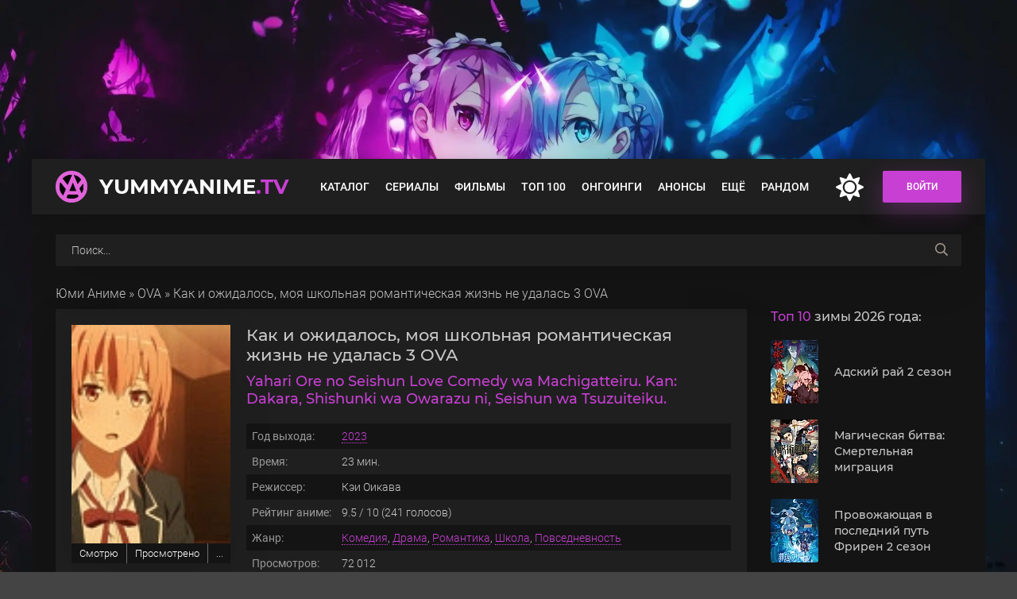

--- FILE ---
content_type: text/html; charset=utf-8
request_url: https://yummyanime.tv/1206-kak-i-ozhidalos-moja-shkolnaja-romanticheskaja-zhizn-ne-udalas-3-ova.html
body_size: 15005
content:
<!DOCTYPE html>
<html lang="ru">
<head>
	<title>Как и ожидалось, моя школьная романтическая жизнь не удалась 3 OVA смотреть аниме онлайн на русском</title>
<meta charset="utf-8">
<meta name="title" content="Как и ожидалось, моя школьная романтическая жизнь не удалась 3 OVA смотреть аниме онлайн на русском">
<meta name="description" content="Аниме «Как и ожидалось, моя школьная романтическая жизнь не удалась 3 OVA» смотреть онлайн: В заключительной части сериала идет речь о молодом мальчике по имени Хикигайа. Это очень закрытый парень, проблематичный и плохо коммуницирует как с мужской частью школы, так и женской. После того, как его">
<meta name="keywords" content="Юкино, жизнь, очень, дружбу, чтобы, клубе, другу, чувства, между, проблемы, пытается, поговорить, Аниме, ожидалось, школьная, романтическая, удалась, смотреть, онлайн, заключительной">
<link rel="canonical" href="https://yummyanime.tv/1206-kak-i-ozhidalos-moja-shkolnaja-romanticheskaja-zhizn-ne-udalas-3-ova.html">
<link rel="preconnect" href="https://yummyanime.tv/" fetchpriority="high">
<meta property="og:site_name" content="YummyAnime">
<meta property="og:type" content="movie">
<meta property="og:title" content="Как и ожидалось, моя школьная романтическая жизнь не удалась 3 OVA смотреть на YummyAnime">
<meta property="og:url" content="https://yummyanime.tv/1206-kak-i-ozhidalos-moja-shkolnaja-romanticheskaja-zhizn-ne-udalas-3-ova.html">
<meta property="og:image" content="https://yummyanime.tv/uploads/posts/2021-11/poster-yahari-ore-no-seishun-love-comedy-wa-machigatteiru-kan-ova.jpeg">
	<meta name="viewport" content="width=device-width, initial-scale=1.0">
	<link rel="shortcut icon" href="https://yummyanime.tv/favicon.ico">
	<link rel="preload" href="/templates/animedia/css/common.css?v=0j81m&t=1752785753" as="style">
	<link rel="preload" href="/templates/animedia/css/styles.css?v=0j81m&t=175708892314" as="style">
	<link rel="preload" href="/templates/animedia/css/engine.css?v=0j81m&t=174564802003" as="style">
	<link rel="preload" href="/templates/animedia/css/fontawesome.css?v=0j81m&t=1712038748" as="style">
	<link rel="preload" href="/templates/animedia/webfonts/montserrat-500.woff2" as="font" type="font/woff2" crossorigin>
	<link rel="preload" href="/templates/animedia/webfonts/montserrat-700.woff2" as="font" type="font/woff2" crossorigin>
	<link rel="preload" href="/templates/animedia/webfonts/roboto-300.woff2" as="font" type="font/woff2" crossorigin>
	<link rel="preload" href="/templates/animedia/webfonts/roboto-400.woff2" as="font" type="font/woff2" crossorigin>
	<link rel="preload" href="/templates/animedia/webfonts/roboto-500.woff2" as="font" type="font/woff2" crossorigin>
	<link href="/templates/animedia/css/common.css?v=0j81m&t=1752785753" type="text/css" rel="stylesheet">
	<link href="/templates/animedia/css/styles.css?v=0j81m&t=175708892314" type="text/css" rel="stylesheet">
	<link href="/templates/animedia/css/engine.css?v=0j81m&t=174564802003" type="text/css" rel="stylesheet"> 
	<link href="/templates/animedia/css/fontawesome.css?v=0j81m&t=1712038748" type="text/css" rel="stylesheet"> 
    <meta name="theme-color" content="#03353e">
</head>
<body>
	<div class="wrapper">
		<div class="wrapper-main wrapper-container">
			<header class="header" id="header">
				<div class="header__inner d-flex ai-center wrapper-container">
					<a href="/" class="header__logo logo">YummyAnime<span>.TV</span></a>
								<ul class="header__menu d-flex jc-flex-start js-this-in-mobile-menu">
				<li><a href="/catalog/" title="Все вышедшие аниме">Каталог</a>
					<div class="header__menu-hidden d-flex">
						<div class="hm-left">
							<ul class="hm-left-menu">
							<li><a href="/ova/" title="Аниме OVA">OVA</a></li>
							<li><a href="/special/" title="Аниме спешлы">Спешл</a></li>
							<li><a href="/catalog/chinese/" title="Китайские аниме">Китайские</a></li>
							<li><a href="/catalog/subtitles/" title="Аниме с русскими субтитрами">С субтитрами</a></li>
							<li><a href="/catalog/ukraine/" title="Аниме на украинском языке">Украинская озвучка</a></li>
							</ul>
							<ul class="hm-left-submenu d-flex jc-space-between">
                            <li><a href="/catalog/2026/" title="Аниме 2026 года">2026</a></li>
							<li><a href="/catalog/2025/" title="Аниме 2025 года">2025</a></li>
							<li><a href="/catalog/2024/" title="Аниме 2024 года">2024</a></li>
							<li><a href="/catalog/2023/" title="Аниме 2023 года">2023</a></li>
							<li><a href="/catalog/2022/" title="Аниме 2022 года">2022</a></li>
							<li><a href="/catalog/2021/" title="Аниме 2021 года">2021</a></li>
							<li><a href="/catalog/2020/" title="Аниме 2020 года">2020</a></li>
							<li><a href="/catalog/2019/" title="Аниме 2019 года">2019</a></li>                            
							</ul>
						</div>
						<ul class="hm-col flex-grow-1">
						<li><a href="/mystery/" title="Аниме жанра детектив">Детектив</a></li>
                        <li><a href="/drama/" title="Аниме жанра драма">Драма</a></li>
                        <li><a href="/historical/" title="Исторические аниме">История</a></li>
                        <li><a href="/comedy/" title="Аниме комедии">Комедия</a></li>
                        <li><a href="/adventure/" title="Аниме приключения">Приключения</a></li>
                        <li><a href="/game/" title="Аниме про игры">Игры</a></li>
                        <li><a href="/sport/" title="Аниме про спорт">Спорт</a></li>
                        <li><a href="/thriller/" title="Аниме триллеры">Триллер</a></li>
						<li><a href="/horror/" title="Аниме ужасы, ужастики">Ужасы</a></li>
                        <li><a href="/sci-fi/" title="Аниме жанра фантастика">Фантастика</a></li>
                        <li><a href="/fantasy/" title="Фэнтези аниме">Фэнтези</a></li>
                        <li><a href="/military/" title="Военное аниме, аниме про войну">Военное</a></li>
                        <li><a href="/action/" title="Экшен аниме">Экшен</a></li>
                        <li><a href="/ecchi/" title="Аниме Этти">Этти</a></li>
                        <li><a href="/martial-arts/" title="Аниме боевые искусства">Боевые искусства</a></li>
                        <li><a href="/vampire/" title="Аниме про вампиров">Вампиры</a></li>
						<li><a href="/harem/" title="Аниме в жанре гарем">Гарем</a></li>
                        <li><a href="/demons/" title="Аниме про демонов">Демоны</a></li>
                        <li><a href="/magic/" title="Аниме про магию">Магия</a></li>
                        <li><a href="/music/" title="Музыкальные аниме">Музыка</a></li>
                        <li><a href="/psychological/" title="Психологические аниме">Психология</a></li>
                        <li><a href="/romance/" title="Аниме романтика, романтическое аниме">Романтика</a></li>
                        <li><a href="/samurai/" title="Аниме про самураев">Самураи</a></li>
                        <li><a href="/supernatural/" title="Сверхъестественное аниме">Сверхъестественное</a></li>
						</ul>
						<ul class="hm-right">
							<li><a href="/catalog/crunchyroll/" title="Аниме в озвучке от Crunchyroll"><img src="/uploads/menu/crunchyroll.webp" alt="Crunchyroll" loading="lazy"></a></li>
							<li><a href="/catalog/wakanim/" title="Аниме в озвучке от Wakanim"><img src="/uploads/menu/wakanim.webp" alt="Wakanim" loading="lazy"></a></li>
							<li><a href="/catalog/deep/" title="Аниме в озвучке от DEEP"><img src="/uploads/menu/deep.webp" alt="DEEP" loading="lazy"></a></li>
							<li><a href="/catalog/netflix/" title="Аниме от Netflix"><img src="/uploads/menu/netflix.webp" alt="Netflix" loading="lazy"></a></li>
                            <li><a href="/catalog/anidub/" title="Аниме в озвучке от AniDUB"><img src="/uploads/menu/anidub.webp" alt="AniDUB" loading="lazy"></a></li>
                            <li><a href="/catalog/anilibria/" title="Аниме в озвучке от AniLibria"><img src="/uploads/menu/anilibria_3.webp" alt="AniLibria" loading="lazy"></a></li>
                            <li><a href="/catalog/animevost/" title="Аниме в озвучке от AnimeVost"><img src="/uploads/menu/animevost.webp" alt="AnimeVost" loading="lazy"></a></li>
                            <li><a href="/catalog/anistar/" title="Аниме в озвучке от AniStar"><img src="/uploads/menu/anistar.webp" alt="AniStar" loading="lazy"></a></li>
						</ul>
					</div>
				</li>
				<li><a href="/series/" title="Аниме сериалы">Сериалы</a></li>
				<li><a href="/movies/" title="Аниме фильмы">Фильмы</a></li>
				<li><a href="/top-100/" title="Топ 100 лучших аниме">Топ 100</a></li>
				<li><a href="/ongoing/" title="Аниме онгоинги">Онгоинги</a></li>
				<li><a href="/announce/" title="Анонсы аниме">Анонсы</a></li>
              <li>
					<a href="#">Ещё</a>
					<div class="header__menu-hidden col-1">
						<ul class="hm-col">
				<li><a href="/schedule" title="Расписание выхода серий">Расписание</a></li>
<li><a href="/collections/" title="Подборки аниме">Подборки</a></li>
<li><a href="/catalog/studio/" title="Аниме студии">Студии</a></li>
<li><a href="/catalog/franchise/" title="Франшизы популярных аниме">Франшизы</a></li>
						</ul>
					</div>
				</li>
				<li><a href="/random" title="Случайное аниме">Рандом</a></li>
			</ul>
					<div class="change-color" onclick="changeTheme();" title="Темное оформление"><span class="fas fa-moon"></span></div>
					<div class="header__right d-flex ai-center">
						<div class="header__sign-in btn js-show-login">Войти</div>
						<div class="header__btn-mobile-menu hidden js-show-mobile-menu">
							<span class="far fa-bars"></span>
						</div>
					</div>
				</div>
			</header>
			<div class="header__search stretch-free-width clone__header">
						<form id="quicksearch" method="post">
							<input type="hidden" name="do" value="search">
							<input type="hidden" name="subaction" value="search">
							<input class="header__search-input" id="story" name="story" placeholder="Поиск..." type="text">
							<button aria-label="searchbtn" class="header__search-btn" type="submit"><span class="far fa-search"></span></button>
						</form>
					</div>
			<div class="content">
				<div class="colums d-flex">
					<main class="main stretch-free-width">
                        <div class="speedbar nowrap"><a href="https://yummyanime.tv/">Юми Аниме</a> » <a href="https://yummyanime.tv/ova/">OVA</a> » Как и ожидалось, моя школьная романтическая жизнь не удалась 3 OVA</div>
                        <div class="inner-page ignore-select d-flex ai-flex-start" itemscope itemtype="https://schema.org/Movie">
<meta itemprop="inLanguage" content="ru">
<meta itemprop="isFamilyFriendly" content="True">
	<article class="inner-page__main stretch-free-width d-flex fd-column">
		<div class="inner-page__columns d-flex jc-space-between ai-flex-start">
			<div class="inner-page__column-left section-sticky">
				<div class="inner-page__img img-fit-cover" itemscope itemprop="image" itemtype="https://schema.org/ImageObject">
					<img loading="eager" fetchpriority="high" src="/uploads/mini/200x300/01/poster-yahari-ore-no-seishun-love-comedy-wa-machigatteiru-kan-ova.webp" alt="Постер к аниме Как и ожидалось, моя школьная романтическая жизнь не удалась 3 OVA">
					<link itemprop="url contentUrl" href="/uploads/posts/2021-11/poster-yahari-ore-no-seishun-love-comedy-wa-machigatteiru-kan-ova.jpeg">
				</div>
                    <div class="page__mylist">
                         <ul class="mylists-tabs mylists-tabs_guest d-flex jc-center">
                             <li class="tabz watching guest__btn">Смотрю</li>
                             <li class="tabz viewed guest__btn">Просмотрено</li>
                             <li class="tabz scheduled guest__btn">Запланировано</li>
							 <li class="tabz postponed guest__btn">Брошено</li>
                             <li class="tabz thrown guest__btn">Отложено</li>
                         </ul>
                    </div>
                	<div class="page__main-btns d-flex jc-space-between icon-at-left">
                        <div class="statlist-area">
                            <div id="showstatlist" style="display: inline-block;" data-fav="stats" data-id="1206" data-target=".statlist">В списках у людей</div>
                            <div class="statlist" style="display: none"></div>
                        </div>
                    </div>
			</div>
			<div class="inner-page__column-middle stretch-free-width">
				<div class="inner-page__header inner-page__header--main">
					<div class="inner-page__title"><h1 itemprop="name">Как и ожидалось, моя школьная романтическая жизнь не удалась 3 OVA</h1></div>
					<div class="inner-page__subtitle" itemprop="alternativeHeadline">Yahari Ore no Seishun Love Comedy wa Machigatteiru. Kan: Dakara, Shishunki wa Owarazu ni, Seishun wa Tsuzuiteiku.</div>
				</div>
				<ul class="inner-page__list">
					<li><span>Год выхода:</span> <a href="/catalog/2023/" title="Аниме 2023 года">2023</a></li>
					<li><span>Время:</span>  <span itemprop="duration">23</span> мин.</li>
					<li><span>Режиссер:</span> <span itemprop="director">Кэи Оикава</span></li>
					<li itemprop="aggregateRating" itemscope="" itemtype="https://schema.org/AggregateRating"><span>Рейтинг аниме:</span><meta itemprop="worstRating" content="0"> <span itemprop="ratingValue">9.5</span> / <span itemprop="bestRating">10</span> (<span itemprop="ratingCount">241</span> голосов)</li>
					<li><span>Жанр:</span> <span itemprop="genre"><a href="/comedy/" title="Аниме в жанре комедия">Комедия</a>, <a href="/drama/" title="Аниме в жанре драма">Драма</a>, <a href="/romance/" title="Романтические аниме">Романтика</a>, <a href="/school/" title="Аниме про школу">Школа</a>, <a href="/slice-of-life/" title="Аниме про повседневность">Повседневность</a></span></li>
					<li><span>Просмотров:</span> 72 012</li>
                    <li><span>Статус:</span> <span class="status released">Вышел</span></li>
					<li><span>Первоисточник:</span> Ранобэ</li>
					<li><span>Студия:</span> feel.</li>
                    <li><span>Тип перевода:</span> <a href="/catalog/subtitles/" title="Аниме с русскими субтитрами">Субтитры</a></li>
					<li><span>Озвучка от:</span> <a href="/catalog/anilibria/" title="Аниме в озвучке от AniLibria">AniLibria</a>, <a href="/catalog/anistar/" title="Аниме в озвучке AniStar">AniStar</a>, <a href="/catalog/fumodub/" title="Аниме в озвучке от FumoDub">FumoDub</a>, Оканэ, Shikoku Studio, TimaMan, Milirina</li>
				</ul>
                <div class="item__btns d-flex jc-center ai-center">
					<div class="item__btn btn js-scrollto"><span class="fas fa-play"></span> Смотреть онлайн</div>
                            <a href="#" class="favmod js-show-login">
                                <div class="favmod-add item__btn btn" title="Добавить в избранное"><span class="fa fa-heart"></span> Добавить в избранное</div>
                            </a> 
				</div>	
			</div>
		</div>
		<div class="section__title"><h2><span>Описание</span> :</h2></div>
		<div class="inner-page__desc">
			<div class="inner-page__text text clearfix" itemprop="description">В заключительной части сериала идет речь о молодом мальчике по имени Хикигайа. Это очень закрытый парень, проблематичный и плохо коммуницирует как с мужской частью школы, так и женской. После того, как его отвергла девушка, которой он предложил дружбу, он перестал верить в любовь, в дружбу и вообще девушкам. Для того, чтобы поменять взгляды на жизнь, его учительница отправляет в клуб волонтеров. Клуб помогает всем, кто требует помощи. В этом клубе встречает двух девушек: Юкино Юкиносита и Юи Гохана. Все трое связанны одной симпатией друг к другу. Девушки видят настоящую натуру Хикки, но тем неимение принимают его таким, какой он есть.<br><br> Им очень сложно выразить чувства, особенно, когда вот-вот пройдет выпускной бал, который вызвались организовать они же. Для того, чтобы найти подход друг к другу, необходимо хоть иногда подбирать правильные слова, немного забывать о своих принципах и идти на уступки ради хороших отношений между человеком. В этом клубе у каждого свои проблемы. У Юкино проблемы с семьей, она пытается их решить: сначала происходит конфликт с мамой, теперь же родная сестра все портит с помощью алкоголя. А между тем Юкии пытается с кем-то поговорить на серьезные темы. А Юи так и не решается поговорить с Юкки о ее симпатии к нему, но потом же узнает, что у Юкки есть чувства к Юкино.</div>
		</div>
        
<div class="section franchise">
			<div class="section__title section__header"><span>Порядок</span> просмотра:</div>
			<div id="owl-franchize" class="section__content has-carou">
				

<div class="movie-item">
    <div class="movie-item__inner">
        <a class="movie-item__link hover" href="/211-kak-i-ozhidalos-moja-shkolnaja-romanticheskaja-zhizn-ne-udalas.html">
            <div class="movie-item__img img-responsive img-responsive--portrait">
                <img src="/uploads/mini/122x182/0c/1608740455_poster.webp" alt="Постер к аниме Как и ожидалось, моя школьная романтическая жизнь не удалась">
                <div class="movie-item__label">2013</div>
                <div class="hover__overlay d-flex jc-center ai-center"><span class="fas fa-play"></span></div>
            </div>
            <div class="movie-item__title">Как и ожидалось, моя школьная романтическая жизнь не удалась</div>
        </a>
    </div>
</div>

<div class="movie-item">
    <div class="movie-item__inner">
        <a class="movie-item__link hover" href="/1986-kak-i-ozhidalos-moja-shkolnaja-romanticheskaja-zhizn-ne-udalas-ova.html">
            <div class="movie-item__img img-responsive img-responsive--portrait">
                <img src="/uploads/mini/122x182/00/poster-yahari-ore-no-seishun-love-comedy-wa-machigatteiru-ova.webp" alt="Постер к аниме Как и ожидалось, моя школьная романтическая жизнь не удалась OVA">
                <div class="movie-item__label">2013</div>
                <div class="hover__overlay d-flex jc-center ai-center"><span class="fas fa-play"></span></div>
            </div>
            <div class="movie-item__title">Как и ожидалось, моя школьная романтическая жизнь не удалась OVA</div>
        </a>
    </div>
</div>

<div class="movie-item">
    <div class="movie-item__inner">
        <a class="movie-item__link hover" href="/434-kak-i-ozhidalos-moja-shkolnaja-romanticheskaja-zhizn-ne-udalas-2-sezon.html">
            <div class="movie-item__img img-responsive img-responsive--portrait">
                <img src="/uploads/mini/122x182/42/1617122388_poster.webp" alt="Постер к аниме Как и ожидалось, моя школьная романтическая жизнь не удалась 2 сезон">
                <div class="movie-item__label">2015</div>
                <div class="hover__overlay d-flex jc-center ai-center"><span class="fas fa-play"></span></div>
            </div>
            <div class="movie-item__title">Как и ожидалось, моя школьная романтическая жизнь не удалась 2 сезон</div>
        </a>
    </div>
</div>

<div class="movie-item">
    <div class="movie-item__inner">
        <a class="movie-item__link hover" href="/2302-kak-i-ozhidalos-moja-shkolnaja-romanticheskaja-zhizn-ne-udalas-2-ova.html">
            <div class="movie-item__img img-responsive img-responsive--portrait">
                <img src="/uploads/mini/122x182/96/poster-yahari-ore-no-seishun-love-comedy-wa-machigatteiru-zoku-ova.webp" alt="Постер к аниме Как и ожидалось, моя школьная романтическая жизнь не удалась 2 OVA">
                <div class="movie-item__label">2016</div>
                <div class="hover__overlay d-flex jc-center ai-center"><span class="fas fa-play"></span></div>
            </div>
            <div class="movie-item__title">Как и ожидалось, моя школьная романтическая жизнь не удалась 2 OVA</div>
        </a>
    </div>
</div>

<div class="movie-item">
    <div class="movie-item__inner">
        <a class="movie-item__link hover" href="/126-kak-i-ozhidalos-moja-shkolnaja-romanticheskaja-zhizn-ne-udalas-3-sezon-c1.html">
            <div class="movie-item__img img-responsive img-responsive--portrait">
                <img src="/uploads/mini/122x182/ba/1607321690_poster.webp" alt="Постер к аниме Как и ожидалось, моя школьная романтическая жизнь не удалась 3 сезон">
                <div class="movie-item__label">2020</div>
                <div class="hover__overlay d-flex jc-center ai-center"><span class="fas fa-play"></span></div>
            </div>
            <div class="movie-item__title">Как и ожидалось, моя школьная романтическая жизнь не удалась 3 сезон</div>
        </a>
    </div>
</div>
<div class="movie-item">
    <div class="movie-item__inner">
        <div class="movie-item__link">
            <div class="movie-item__img img-responsive img-responsive--portrait">
                <img src="/uploads/mini/122x182/01/poster-yahari-ore-no-seishun-love-comedy-wa-machigatteiru-kan-ova.webp" alt="Постер к аниме Как и ожидалось, моя школьная романтическая жизнь не удалась 3 OVA">
                <div class="movie-item__label">2023</div>
                <div class="hover__overlay d-flex jc-center ai-center"><span class="fas fa-play"></span></div>
            </div>
            <div class="movie-item__title">Как и ожидалось, моя школьная романтическая жизнь не удалась 3 OVA</div>
        </div>
    </div>
</div>


			</div>
		</div>
         
		<div class="inner-page__title"><h2>Смотреть аниме Как и ожидалось, моя школьная романтическая жизнь не удалась 3 OVA онлайн на русском</h2></div>
        	<div class="inner-page__player tabs-block d-flex fd-column">
            <div class="inner-page__player-topcontrols d-flex jc-space-between ai-center">
                <div class="tabs-block__select tabs-block__select--player d-flex jc-flex-start"> 
               
             <span>Смотреть онлайн</span>
                    <span>Трейлер</span>
                </div>
            </div> 
             <!--noindex-->
            <div class="telega__full">
                <a rel="nofollow" href="https://t.me/yammyanime" target="_blank" class="soc-channels__item telega">Телеграм канал</a>
            </div><!--/noindex-->  
            <div class="rate__wrapper d-flex ai-center">
            <div class="rate__player rate__shiki">Shikimori: <span>7.8</span></div>
            </div>
			<div class="inner-page__player-controls d-flex jc-space-between ai-center order-last">
				<div class="yx-share">
					<div class="ya-share2" data-services="vkontakte,facebook,odnoklassniki,moimir,twitter" data-counter=""></div>
				</div>
                <div class="full__light" title="Выключить свет">Свет</div>
                <div class="inner-page__right d-flex ai-center">
                    <div class="inner-page__rating d-flex jc-center">
                                <a href="#" onclick="doRate('plus', '1206'); return false;" ><div><img loading="lazy" src="/templates/animedia/images/like.svg" alt=""></div><span data-likes-id="1206">229</span></a>
                                <a href="#" onclick="doRate('minus', '1206'); return false;" ><div><img loading="lazy" src="/templates/animedia/images/like.svg" alt=""></div><span data-dislikes-id="1206">12</span></a>
                    </div>
                    <div class="inner-page__complaint icon-at-left" itemprop="dateCreated">
                        <span class="fas fa-calendar-day"></span>28-12-2024, 04:22
                    </div>
                </div>    
			</div>
      
          
           <div class="tabs-block__content video-inside video-responsive"><div class="xfplayer" data-params="mod=kodik-player&amp;url=1&amp;action=iframe&amp;id=1206"></div></div>

          
			<div class="tabs-block__content hidden video-inside video-responsive trl2">
				<iframe loading="lazy" width="830" height="500" src="https://www.youtube.com/embed/l7DJSzuKPLk" allowfullscreen></iframe> 
			</div>
		</div>
<div class="inner-page__text text clearfix">
Если вам понравилось смотреть аниме Как и ожидалось, моя школьная романтическая жизнь не удалась 3 OVA 2023 года выхода в нашем онлайн плеере на русском языке совершенно бесплатно, не забудьте рассказать друзьям, где вы это сделали!
</div>		
<div class="section section__rel">
	<h2 class="section__title section__header"><span>Смотрите</span> также:</h2>
	<div id="owl-rels" class="section__content has-carou">
		  <!-- CUSTOM_FIX_ITEM:1205 --><div class="movie-item">
    <div class="movie-item__inner">
        <a class="movie-item__link hover" href="https://yummyanime.tv/1205-ne-izdevajsja-nagatoro-2.html">
            <div class="movie-item__img img-responsive img-responsive--portrait">
                <img loading="lazy" src="/uploads/mini/122x182/ff/poster-ijiranaide-nagatoro-san-2nd-season.webp" alt="Постер к аниме Не издевайся, Нагаторо: Вторая атака">
                <div class="hover__overlay d-flex jc-center ai-center"><span class="fas fa-play"></span></div>
            </div>
            <div class="movie-item__title">Не издевайся, Нагаторо: Вторая атака</div>
        </a>
    </div>
</div><!-- CUSTOM_FIX_ITEM:1194 --><div class="movie-item">
    <div class="movie-item__inner">
        <a class="movie-item__link hover" href="https://yummyanime.tv/1194-wwwrabota-q1.html">
            <div class="movie-item__img img-responsive img-responsive--portrait">
                <img loading="lazy" src="/uploads/mini/122x182/28/poster-wwwworking.webp" alt="Постер к аниме РРР.Работа!!">
                <div class="hover__overlay d-flex jc-center ai-center"><span class="fas fa-play"></span></div>
            </div>
            <div class="movie-item__title">РРР.Работа!!</div>
        </a>
    </div>
</div><!-- CUSTOM_FIX_ITEM:1193 --><div class="movie-item">
    <div class="movie-item__inner">
        <a class="movie-item__link hover" href="https://yummyanime.tv/1193-agressivnaja-rjecuko-ona.html">
            <div class="movie-item__img img-responsive img-responsive--portrait">
                <img loading="lazy" src="/uploads/mini/122x182/46/poster-aggressive-retsuko-ona.webp" alt="Постер к аниме Агрессивная Рэцуко ONA">
                <div class="hover__overlay d-flex jc-center ai-center"><span class="fas fa-play"></span></div>
            </div>
            <div class="movie-item__title">Агрессивная Рэцуко ONA</div>
        </a>
    </div>
</div><!-- CUSTOM_FIX_ITEM:1191 --><div class="movie-item">
    <div class="movie-item__inner">
        <a class="movie-item__link hover" href="https://yummyanime.tv/1191-tak-slozhno-ljubit-otaku-ova.html">
            <div class="movie-item__img img-responsive img-responsive--portrait">
                <img loading="lazy" src="/uploads/mini/122x182/0f/poster-wotaku-ni-koi-wa-muzukashii-ova.webp" alt="Постер к аниме Так сложно любить отаку OVA">
                <div class="hover__overlay d-flex jc-center ai-center"><span class="fas fa-play"></span></div>
            </div>
            <div class="movie-item__title">Так сложно любить отаку OVA</div>
        </a>
    </div>
</div><!-- CUSTOM_FIX_ITEM:1190 --><div class="movie-item">
    <div class="movie-item__inner">
        <a class="movie-item__link hover" href="https://yummyanime.tv/1190-jekzoticheskaja-semejka.html">
            <div class="movie-item__img img-responsive img-responsive--portrait">
                <img loading="lazy" src="/uploads/mini/122x182/5e/poster-uchouten-kazoku.webp" alt="Постер к аниме Экзотическая семейка">
                <div class="hover__overlay d-flex jc-center ai-center"><span class="fas fa-play"></span></div>
            </div>
            <div class="movie-item__title">Экзотическая семейка</div>
        </a>
    </div>
</div><!-- CUSTOM_FIX_ITEM:1186 --><div class="movie-item">
    <div class="movie-item__inner">
        <a class="movie-item__link hover" href="https://yummyanime.tv/1186-kogda-plachut-cikady-blagodarnost.html">
            <div class="movie-item__img img-responsive img-responsive--portrait">
                <img loading="lazy" src="/uploads/mini/122x182/38/poster-higurashi-no-naku-koro-ni-rei.webp" alt="Постер к аниме Когда плачут цикады: Благодарность">
                <div class="hover__overlay d-flex jc-center ai-center"><span class="fas fa-play"></span></div>
            </div>
            <div class="movie-item__title">Когда плачут цикады: Благодарность</div>
        </a>
    </div>
</div>
	</div>
</div>
<div class="inner-page__comments" id="inner-page__comments">
      <div id="ajax-comments" data-id="1206"></div>
      <div id="ajax-comments-navigation" class="dle-comments-navigation"></div>
      </div>
	</article>
	<!-- END INNER-PAGE__MAIN -->
     <aside class="inner-page__sidebar">
		<div class="section">
			<div class="section__title section__header">
            <span>Топ 10</span> зимы 2026 года:
            </div>
			<div class="section__content">
				<div class="soon-item hover">
    <a class="soon-item__link d-flex ai-center" href="https://yummyanime.tv/4554-adskij-raj-2-c3.html">
        <div class="soon-item__img img-fit-cover">
            <img loading="lazy" src="/uploads/mini/60x80/3f/poster-adskij-raj-2-sezon.webp" alt="Постер к аниме Адский рай 2 сезон">
			<div class="hover__overlay d-flex jc-center ai-center"><span class="far fa-long-arrow-right"></span></div>
		</div>
		<div class="soon-item__desc stretch-free-width">
			<div class="soon-item__title" title="Адский рай 2 сезон">Адский рай 2 сезон</div>
		</div>
    </a>
</div><div class="soon-item hover">
    <a class="soon-item__link d-flex ai-center" href="https://yummyanime.tv/8468-magicheskaja-bitva-smertelnaja-migracija-c1.html">
        <div class="soon-item__img img-fit-cover">
            <img loading="lazy" src="/uploads/mini/60x80/df/poster-magicheskaja-bitva-smertelnaja-migracija.webp" alt="Постер к аниме Магическая битва: Смертельная миграция">
			<div class="hover__overlay d-flex jc-center ai-center"><span class="far fa-long-arrow-right"></span></div>
		</div>
		<div class="soon-item__desc stretch-free-width">
			<div class="soon-item__title" title="Магическая битва: Смертельная миграция">Магическая битва: Смертельная миграция</div>
		</div>
    </a>
</div><div class="soon-item hover">
    <a class="soon-item__link d-flex ai-center" href="https://yummyanime.tv/4935-provozhajuschaja-v-poslednij-put-friren-2-v2.html">
        <div class="soon-item__img img-fit-cover">
            <img loading="lazy" src="/uploads/mini/60x80/5b/poster-provozhajuschaja-v-poslednij-put-friren-2-sezon.webp" alt="Постер к аниме Провожающая в последний путь Фрирен 2 сезон">
			<div class="hover__overlay d-flex jc-center ai-center"><span class="far fa-long-arrow-right"></span></div>
		</div>
		<div class="soon-item__desc stretch-free-width">
			<div class="soon-item__title" title="Провожающая в последний путь Фрирен 2 сезон">Провожающая в последний путь Фрирен 2 сезон</div>
		</div>
    </a>
</div><div class="soon-item hover">
    <a class="soon-item__link d-flex ai-center" href="https://yummyanime.tv/5000-prigovorennyj-byt-geroem-g1.html">
        <div class="soon-item__img img-fit-cover">
            <img loading="lazy" src="/uploads/mini/60x80/f0/prigovorennyj-byt-geroem-tjuremnye-zapisi-devjat-tysjach-chetvertogo-shtrafnogo-otrjada-geroev-poster.webp" alt="Постер к аниме Приговорённый быть героем">
			<div class="hover__overlay d-flex jc-center ai-center"><span class="far fa-long-arrow-right"></span></div>
		</div>
		<div class="soon-item__desc stretch-free-width">
			<div class="soon-item__title" title="Приговорённый быть героем">Приговорённый быть героем</div>
		</div>
    </a>
</div><div class="soon-item hover">
    <a class="soon-item__link d-flex ai-center" href="https://yummyanime.tv/4937-rebenok-idola-3-k4.html">
        <div class="soon-item__img img-fit-cover">
            <img loading="lazy" src="/uploads/mini/60x80/5d/rebenok-idola-3-poster.webp" alt="Постер к аниме Ребёнок идола 3 сезон">
			<div class="hover__overlay d-flex jc-center ai-center"><span class="far fa-long-arrow-right"></span></div>
		</div>
		<div class="soon-item__desc stretch-free-width">
			<div class="soon-item__title" title="Ребёнок идола 3 сезон">Ребёнок идола 3 сезон</div>
		</div>
    </a>
</div><div class="soon-item hover">
    <a class="soon-item__link d-flex ai-center" href="https://yummyanime.tv/4955-plamennaja-brigada-pozharnyh-tretja-glava-chast-2-d1.html">
        <div class="soon-item__img img-fit-cover">
            <img loading="lazy" src="/uploads/mini/60x80/02/plamennaja-brigada-pozharnyh-tretja-glava-chast-2-poster.webp" alt="Постер к аниме Пламенная бригада пожарных: Третья глава. Часть 2">
			<div class="hover__overlay d-flex jc-center ai-center"><span class="far fa-long-arrow-right"></span></div>
		</div>
		<div class="soon-item__desc stretch-free-width">
			<div class="soon-item__title" title="Пламенная бригада пожарных: Третья глава. Часть 2">Пламенная бригада пожарных: Третья глава. Часть 2</div>
		</div>
    </a>
</div><div class="soon-item hover">
    <a class="soon-item__link d-flex ai-center" href="https://yummyanime.tv/4555-sudbastrannaja-poddelka.html">
        <div class="soon-item__img img-fit-cover">
            <img loading="lazy" src="/uploads/mini/60x80/e7/poster-fatestrange-fake.webp" alt="Постер к аниме Судьба/Странная подделка">
			<div class="hover__overlay d-flex jc-center ai-center"><span class="far fa-long-arrow-right"></span></div>
		</div>
		<div class="soon-item__desc stretch-free-width">
			<div class="soon-item__title" title="Судьба/Странная подделка">Судьба/Странная подделка</div>
		</div>
    </a>
</div><div class="soon-item hover">
    <a class="soon-item__link d-flex ai-center" href="https://yummyanime.tv/4957-rab-specotrjada-demonicheskogo-goroda-2-sezon-r2.html">
        <div class="soon-item__img img-fit-cover">
            <img loading="lazy" src="/uploads/mini/60x80/44/poster-rab-specotrjada-demonicheskogo-goroda-2-sezon.webp" alt="Постер к аниме Раб спецотряда демонического города 2 сезон">
			<div class="hover__overlay d-flex jc-center ai-center"><span class="far fa-long-arrow-right"></span></div>
		</div>
		<div class="soon-item__desc stretch-free-width">
			<div class="soon-item__title" title="Раб спецотряда демонического города 2 сезон">Раб спецотряда демонического города 2 сезон</div>
		</div>
    </a>
</div><div class="soon-item hover">
    <a class="soon-item__link d-flex ai-center" href="https://yummyanime.tv/8482-smertelnaja-igra-radi-edy-na-stole.html">
        <div class="soon-item__img img-fit-cover">
            <img loading="lazy" src="/uploads/mini/60x80/cf/poster-smertelnaja-igra-radi-edy-na-stole.webp" alt="Постер к аниме Смертельная игра ради еды на столе">
			<div class="hover__overlay d-flex jc-center ai-center"><span class="far fa-long-arrow-right"></span></div>
		</div>
		<div class="soon-item__desc stretch-free-width">
			<div class="soon-item__title" title="Смертельная игра ради еды на столе">Смертельная игра ради еды на столе</div>
		</div>
    </a>
</div><div class="soon-item hover">
    <a class="soon-item__link d-flex ai-center" href="https://yummyanime.tv/4464-zolotoe-bozhestvo-final.html">
        <div class="soon-item__img img-fit-cover">
            <img loading="lazy" src="/uploads/mini/60x80/48/poster-golden-kamuy-saishuushou.webp" alt="Постер к аниме Золотое божество: Финал">
			<div class="hover__overlay d-flex jc-center ai-center"><span class="far fa-long-arrow-right"></span></div>
		</div>
		<div class="soon-item__desc stretch-free-width">
			<div class="soon-item__title" title="Золотое божество: Финал">Золотое божество: Финал</div>
		</div>
    </a>
</div>
            </div>
		</div>
        <div class="section-sticky">
            <div class="section__title section__header"><span>Скоро</span> на сайте:</div>
            <div id="side-carou" class="section__content has-carou">
                <div class="movie-item side-item">
    <div class="movie-item__inner hover">
        <a class="movie-item__link" href="https://yummyanime.tv/4934-reinkarnacija-bezrabotnogo-istorija-o-prikljuchenijah-v-drugom-mire-3.html">
            <div class="movie-item__img img-responsive img-responsive--portrait img-fit-cover">
                <img loading="lazy" src="/uploads/mini/173x260/df/reinkarnacija-bezrabotnogo-istorija-o-prikljuchenijah-v-drugom-mire-3-poster.webp" alt="Постер к аниме Реинкарнация безработного 3 сезон">
                <div class="hover__overlay d-flex jc-center ai-center"><span class="far fa-play"></span></div>
            </div>
            <div class="movie-item__title" title="Реинкарнация безработного 3 сезон">Реинкарнация безработного 3 сезон</div>
        </a>
    </div>
</div><div class="movie-item side-item">
    <div class="movie-item__inner hover">
        <a class="movie-item__link" href="https://yummyanime.tv/1203-voennaja-hronika-malenkoj-devochki-ii.html">
            <div class="movie-item__img img-responsive img-responsive--portrait img-fit-cover">
                <img loading="lazy" src="/uploads/mini/173x260/c5/poster-youjo-senki-ii.webp" alt="Постер к аниме Военная хроника маленькой девочки 2 сезон">
                <div class="hover__overlay d-flex jc-center ai-center"><span class="far fa-play"></span></div>
            </div>
            <div class="movie-item__title" title="Военная хроника маленькой девочки 2 сезон">Военная хроника маленькой девочки 2 сезон</div>
        </a>
    </div>
</div><div class="movie-item side-item">
    <div class="movie-item__inner hover">
        <a class="movie-item__link" href="https://yummyanime.tv/4659-voshozhdenie-v-teni-reverberacija-i2.html">
            <div class="movie-item__img img-responsive img-responsive--portrait img-fit-cover">
                <img loading="lazy" src="/uploads/mini/173x260/66/poster-kage-no-jitsuryokusha-ni-naritakute-movie-zankyou-hen.webp" alt="Постер к аниме Восхождение в тени! Реверберация">
                <div class="hover__overlay d-flex jc-center ai-center"><span class="far fa-play"></span></div>
            </div>
            <div class="movie-item__title" title="Восхождение в тени! Реверберация">Восхождение в тени! Реверберация</div>
        </a>
    </div>
</div><div class="movie-item side-item">
    <div class="movie-item__inner hover">
        <a class="movie-item__link" href="https://yummyanime.tv/4945-dobro-pozhalovat-v-klass-prevoshodstva-4-vtoroj-god-pervyj-semestr.html">
            <div class="movie-item__img img-responsive img-responsive--portrait img-fit-cover">
                <img loading="lazy" src="/uploads/mini/173x260/99/dobro-pozhalovat-v-klass-prevoshodstva-4-vtoroj-god-pervyj-semestr-poster.webp" alt="Постер к аниме Добро пожаловать в класс превосходства 4 сезон">
                <div class="hover__overlay d-flex jc-center ai-center"><span class="far fa-play"></span></div>
            </div>
            <div class="movie-item__title" title="Добро пожаловать в класс превосходства 4 сезон">Добро пожаловать в класс превосходства 4 сезон</div>
        </a>
    </div>
</div><div class="movie-item side-item">
    <div class="movie-item__inner hover">
        <a class="movie-item__link" href="https://yummyanime.tv/4940-podzemele-vkusnostej-2-r3.html">
            <div class="movie-item__img img-responsive img-responsive--portrait img-fit-cover">
                <img loading="lazy" src="/uploads/mini/173x260/42/podzemele-vkusnostej-2-poster.webp" alt="Постер к аниме Подземелье вкусностей 2 сезон">
                <div class="hover__overlay d-flex jc-center ai-center"><span class="far fa-play"></span></div>
            </div>
            <div class="movie-item__title" title="Подземелье вкусностей 2 сезон">Подземелье вкусностей 2 сезон</div>
        </a>
    </div>
</div><div class="movie-item side-item">
    <div class="movie-item__inner hover">
        <a class="movie-item__link" href="https://yummyanime.tv/4943-alja-inogda-koketnichaet-so-mnoj-po-russki-2-l3.html">
            <div class="movie-item__img img-responsive img-responsive--portrait img-fit-cover">
                <img loading="lazy" src="/uploads/mini/173x260/40/alja-inogda-koketnichaet-so-mnoj-po-russki-2-poster.webp" alt="Постер к аниме Аля иногда кокетничает со мной по-русски 2 сезон">
                <div class="hover__overlay d-flex jc-center ai-center"><span class="far fa-play"></span></div>
            </div>
            <div class="movie-item__title" title="Аля иногда кокетничает со мной по-русски 2 сезон">Аля иногда кокетничает со мной по-русски 2 сезон</div>
        </a>
    </div>
</div><div class="movie-item side-item">
    <div class="movie-item__inner hover">
        <a class="movie-item__link" href="https://yummyanime.tv/4944-o-moem-pererozhdenii-v-sliz-4-a2.html">
            <div class="movie-item__img img-responsive img-responsive--portrait img-fit-cover">
                <img loading="lazy" src="/uploads/mini/173x260/9e/o-moem-pererozhdenii-v-sliz-4-poster.webp" alt="Постер к аниме О моём перерождении в слизь 4 сезон">
                <div class="hover__overlay d-flex jc-center ai-center"><span class="far fa-play"></span></div>
            </div>
            <div class="movie-item__title" title="О моём перерождении в слизь 4 сезон">О моём перерождении в слизь 4 сезон</div>
        </a>
    </div>
</div><div class="movie-item side-item">
    <div class="movie-item__inner hover">
        <a class="movie-item__link" href="https://yummyanime.tv/4580-angel-po-sosedstvu-2-x2.html">
            <div class="movie-item__img img-responsive img-responsive--portrait img-fit-cover">
                <img loading="lazy" src="/uploads/mini/173x260/22/poster-otonari-no-tenshi-sama-ni-itsunomanika-dame-ningen-ni-sareteita-ken-2nd-season.webp" alt="Постер к аниме Ангел по соседству 2 сезон">
                <div class="hover__overlay d-flex jc-center ai-center"><span class="far fa-play"></span></div>
            </div>
            <div class="movie-item__title" title="Ангел по соседству 2 сезон">Ангел по соседству 2 сезон</div>
        </a>
    </div>
</div><div class="movie-item side-item">
    <div class="movie-item__inner hover">
        <a class="movie-item__link" href="https://yummyanime.tv/2660-o-moem-pererozhdenii-v-mech-2-g1.html">
            <div class="movie-item__img img-responsive img-responsive--portrait img-fit-cover">
                <img loading="lazy" src="/uploads/mini/173x260/d2/poster-tensei-shitara-ken-deshita-2.webp" alt="Постер к аниме О моём перерождении в меч 2 сезон">
                <div class="hover__overlay d-flex jc-center ai-center"><span class="far fa-play"></span></div>
            </div>
            <div class="movie-item__title" title="О моём перерождении в меч 2 сезон">О моём перерождении в меч 2 сезон</div>
        </a>
    </div>
</div><div class="movie-item side-item">
    <div class="movie-item__inner hover">
        <a class="movie-item__link" href="https://yummyanime.tv/4574-luchshij-v-mire-assasin-pererodivshijsja-v-drugom-mire-kak-aristokrat-2-sezon-p1.html">
            <div class="movie-item__img img-responsive img-responsive--portrait img-fit-cover">
                <img loading="lazy" src="/uploads/mini/173x260/45/poster-sekai-saikou-no-ansatsusha-isekai-kizoku-ni-tensei-suru-2nd-season.webp" alt="Постер к аниме Лучший в мире ассасин, переродившийся в другом мире как аристократ 2 сезон">
                <div class="hover__overlay d-flex jc-center ai-center"><span class="far fa-play"></span></div>
            </div>
            <div class="movie-item__title" title="Лучший в мире ассасин, переродившийся в другом мире как аристократ 2 сезон">Лучший в мире ассасин, переродившийся в другом мире как аристократ 2 сезон</div>
        </a>
    </div>
</div>
            </div>
        </div>
	</aside>
</div>
					</main>
					<!-- END MAIN -->
				</div>
				<!-- END COLUMNS -->
			</div>
			<!-- END CONTENT -->
			<footer class="footer d-flex ai-center">
				<div class="footer__desc stretch-free-width">
					<ul class="footer__menu d-flex jc-flex-start">
					<li><a href="/sitemap.xml">Карта сайта</a></li>
					<li><a rel="nofollow" href="/pravo.html">Правообладателям</a></li>
                    <li><a rel="nofollow" href="/privacy-policy.html">Политика конфиденциальности</a></li>    
					</ul>
					<div class="footer__copyright">Copyright © 2021-2026 YummyAnime.tv/club - Юми аниме</div>
				</div>	
			</footer>
		</div>
	</div>
<div class="login login--not-logged hidden">
	<div class="login__header d-flex jc-space-between ai-center">
		<div class="login__title stretch-free-width ws-nowrap">Войти <a href="/register">Регистрация</a></div>
		<div class="login__close"><span class="far fa-times"></span></div>
	</div>
	<form method="post">
	<div class="login__content">
		<div class="login__row">
			<div class="login__caption">Почта:</div>
			<div class="login__input"><input type="text" name="login_name" id="login_name" placeholder="Ваша почта"></div>
			<span class="far fa-user"></span>
		</div>
		<div class="login__row">
			<div class="login__caption">Пароль: <a href="/lostpassword">Забыли пароль?</a></div>
			<div class="login__input"><input type="password" name="login_password" id="login_password" placeholder="Ваш пароль"></div>
			<span class="far fa-lock"></span>
		</div>
		<label class="login__row checkbox" for="login_not_save">
			<input type="checkbox" name="login_not_save" id="login_not_save" value="1">
			<span>Не запоминать меня</span>
		</label>
		<div class="login__row">
			<button onclick="submit();" type="submit" title="Вход">Войти на сайт</button>
			<input name="login" type="hidden" id="login" value="submit">
		</div>
	</div>
	</form>
</div>
<script src="/engine/classes/min/index.php?g=general&amp;v=0j81m"></script>
<script src="/engine/classes/min/index.php?f=engine/classes/js/jqueryui.js,engine/classes/js/dle_js.js,engine/classes/js/waypoints.js&amp;v=0j81m" defer></script>
<script type="application/ld+json">{"@context":"https://schema.org","@graph":[{"@type":"BreadcrumbList","@context":"https://schema.org/","itemListElement":[{"@type":"ListItem","position":1,"item":{"@id":"https://yummyanime.tv/","name":"Юми Аниме"}},{"@type":"ListItem","position":2,"item":{"@id":"https://yummyanime.tv/ova/","name":"OVA"}},{"@type":"ListItem","position":3,"item":{"@id":"https://yummyanime.tv/1206-kak-i-ozhidalos-moja-shkolnaja-romanticheskaja-zhizn-ne-udalas-3-ova.html","name":"Как и ожидалось, моя школьная романтическая жизнь не удалась 3 OVA"}}]}]}</script>
	<script defer src="/templates/animedia/js/libs.js?v=0j81m&t=1747329170"></script>
    <script defer src="/templates/animedia/js/share.js?v=0j81m&t=1629531777"></script>
	<script>
(function(dhh){
var d = document,
    s = d.createElement('script'),
    l = d.scripts[d.scripts.length - 1];
s.settings = dhh || {};
s.src = "\/\/stable-skill.com\/beX.VXs\/dYG\/ld0_Y\/WUcA\/lePmZ9DutZcUTlLkfPLTpYMxXOyTQMx0fOuD\/UEt\/Noj\/Ev5wMdztQv4EN_gW";
s.async = true;
s.referrerPolicy = 'no-referrer-when-downgrade';
l.parentNode.insertBefore(s, l);
})({})
</script>
	<script>
<!--
var dle_root       = '/';
var dle_admin      = '';
var dle_login_hash = 'e02d2deaf8243c200f25a173c9eef9cbf839b47b';
var dle_group      = 5;
var dle_link_type  = 1;
var dle_skin       = 'animedia';
var dle_wysiwyg    = 0;
var dle_min_search = '1';
var dle_act_lang   = ["Подтвердить", "Отмена", "Вставить", "Отмена", "Сохранить", "Удалить", "Загрузка. Пожалуйста, подождите..."];
var menu_short     = 'Быстрое редактирование';
var menu_full      = 'Полное редактирование';
var menu_profile   = 'Просмотр профиля';
var menu_send      = 'Отправить сообщение';
var menu_uedit     = 'Админцентр';
var dle_info       = 'Информация';
var dle_confirm    = 'Подтверждение';
var dle_prompt     = 'Ввод информации';
var dle_req_field  = ["Заполните поле с именем", "Заполните поле с сообщением", "Заполните поле с темой сообщения"];
var dle_del_agree  = 'Вы действительно хотите удалить? Данное действие невозможно будет отменить';
var dle_spam_agree = 'Вы действительно хотите отметить пользователя как спамера? Это приведёт к удалению всех его комментариев';
var dle_c_title    = 'Отправка жалобы';
var dle_complaint  = 'Укажите текст Вашей жалобы для администрации:';
var dle_mail       = 'Ваш e-mail:';
var dle_big_text   = 'Выделен слишком большой участок текста.';
var dle_orfo_title = 'Укажите комментарий для администрации к найденной ошибке на странице:';
var dle_p_send     = 'Отправить';
var dle_p_send_ok  = 'Уведомление успешно отправлено';
var dle_save_ok    = 'Изменения успешно сохранены. Обновить страницу?';
var dle_reply_title= 'Ответ на комментарий';
var dle_tree_comm  = '0';
var dle_del_news   = 'Удалить статью';
var dle_sub_agree  = 'Вы действительно хотите подписаться на комментарии к данной публикации?';
var dle_unsub_agree  = 'Вы действительно хотите отписаться от комментариев к данной публикации?';
var dle_captcha_type  = '0';
var dle_share_interesting  = ["Поделиться ссылкой на выделенный текст", "Twitter", "Facebook", "Вконтакте", "Прямая ссылка:", "Нажмите правой клавишей мыши и выберите «Копировать ссылку»"];
var DLEPlayerLang     = {prev: 'Предыдущий',next: 'Следующий',play: 'Воспроизвести',pause: 'Пауза',mute: 'Выключить звук', unmute: 'Включить звук', settings: 'Настройки', enterFullscreen: 'На полный экран', exitFullscreen: 'Выключить полноэкранный режим', speed: 'Скорость', normal: 'Обычная', quality: 'Качество', pip: 'Режим PiP'};
var DLEGalleryLang    = {CLOSE: 'Закрыть (Esc)', NEXT: 'Следующее изображение', PREV: 'Предыдущее изображение', ERROR: 'Внимание! Обнаружена ошибка', IMAGE_ERROR: 'Не удалось загрузить изображение', TOGGLE_SLIDESHOW: 'Просмотр слайдшоу',TOGGLE_FULLSCREEN: 'Полноэкранный режим', TOGGLE_THUMBS: 'Включить / Выключить уменьшенные копии', ITERATEZOOM: 'Увеличить / Уменьшить', DOWNLOAD: 'Скачать изображение' };
var DLEGalleryMode    = 1;
var DLELazyMode       = 2;
var allow_dle_delete_news   = false;
var dle_search_delay   = false;
var dle_search_value   = '';
jQuery(function($){
					setTimeout(function() {
						$.get(dle_root + "engine/ajax/controller.php?mod=adminfunction", { 'id': '1206', action: 'newsread', user_hash: dle_login_hash });
					}, 5000);
(() => {
    let comments = document.getElementById('ajax-comments');
    let comments_navigation = document.getElementById('ajax-comments-navigation');
    let check_visible = function(elem) {
        let coords = elem.getBoundingClientRect();
        let windowHeight = document.documentElement.clientHeight;
        let topVisible = coords.top > 0 && coords.top < windowHeight;
        let bottomVisible = coords.bottom < windowHeight && coords.bottom > 0;
        return topVisible || bottomVisible;
    }
    let start_ajax_loading = function() {
    let dle_news_id = '1206';
    let total_comments_pages = '1';
    let current_comments_page = '1';
    $('#dle-ajax-comments').waypoint(function() {
        if ( current_comments_page < total_comments_pages ) {
            Waypoint.disableAll();
            current_comments_page ++;
            ShowLoading('');
            $.get(dle_root + "engine/ajax/controller.php?mod=comments", { cstart: current_comments_page, news_id: dle_news_id, skin: dle_skin, massact:'disable' }, function(data){
                $(".ajax_loaded_comments").append(data.comments);
                HideLoading('');
                Waypoint.refreshAll();
                setTimeout(function() { Waypoint.enableAll(); }, 500);
            }, "json");
        } else Waypoint.destroyAll();
    }, { offset: 'bottom-in-view' });
}
    let on_scroll = function() {
        if ( comments.classList.contains('loaded') ) return;
        if ( check_visible(comments) ) {
            comments.classList.add('loaded');
            let form = new FormData();
            form.append('mod', 'ajax-comments');
            form.append('action', 'load');
            form.append('id', comments.getAttribute('data-id'));
            fetch('/engine/ajax/controller.php', {
                method: 'POST',
                body: form
            }).then((response) => {
                return response.json();
            }).then((data) => {
                if ( data.success ) {
                    comments.innerHTML = data.response.comments;
                    if ( comments_navigation ) comments_navigation.innerHTML = data.response.navigation;
                    if ( comments_addcomments ) comments_addcomments.innerHTML = data.response.addcomments;
                    start_ajax_loading();
                } else {
                    console.log('AJAX Comments', data);
                }
            }).catch((err) => {
                console.log('AJAX Comments', err);
            });
        }
    }
    window.onscroll = on_scroll;
    on_scroll();
})();
FastSearch();
});
//-->
</script><script>
  (() => {
    const data = {};
    window.addEventListener('message', function(event) {
      if (event.data.action !== 'init') {
        return;
      }
      event.source.postMessage({
        action: 'start',
        params: data[event.data.name],
      }, '*');
    });
    document.addEventListener("DOMContentLoaded", function () {
      document.querySelectorAll(".xfplayer").forEach((item) => {
        const name = "xfplayer_" + Math.random().toString(36).substring(2, 9);
        const iframe = document.createElement("iframe");
        iframe.src = '/engine/ajax/controller.php?mod=xfp';
        iframe.name = name;
        iframe.width = "100%";
        iframe.height = "100%";
        iframe.frameBorder = "0";
        iframe.allowFullscreen = true;
        item.replaceWith(iframe);
        data[name] = item.dataset.params;
      });
    });
  })();
</script><script>
    const favAllowMultiple = [6];
    const firstLoadLimit = 10;
    (() => {
  let toggleLoading = false;
  const makeRequest = async (params) => {
    const form = new FormData();
    form.append("mod", "fav");
    for (const [key, value] of Object.entries(params)) {
      form.append(key, value);
    }
    const response = await fetch("/engine/ajax/controller.php", {
      method: "POST",
      body: form,
    });
    const data = await response.json();
    if (!data.success) {
      throw Error(data.response);
    }
    return data;
  };
  const favToggle = async (postId, listId, isActive, cb) => {
    if (toggleLoading) {
      return;
    }
    toggleLoading = true;
    const data = await makeRequest({
      action: "toggle",
      post_id: postId,
      list_id: listId,
      is_remove: isActive ? 1 : 0,
    });
    $("[data-fav='item-count'][data-list-id='" + listId + "']").each(
      function () {
        let value = parseInt($(this).html());
        if (isActive) value -= 1;
        else value += 1;
        $(this).html(value);
      }
    );
    cb(data.response);
    toggleLoading = false;
  };
  const toggleHandler = async function (e) {
    e.preventDefault();
    const listId = $(this).data("list-id");
    const postId = $(this).data("post-id");
    const isActive = $(this).data("active");
    const classActive = $(this).data("class-active");
    await favToggle(postId, listId, isActive, (_) => {
      if (favAllowMultiple.indexOf(parseInt(listId)) == -1) {
        const explore = $(this).closest("[data-fav='explore']");
        if (!isActive && explore.length) {
          $(this).closest("[data-fav='post']").remove();
          checkExploreBodyEmpty(explore);
        }
        $("[data-fav='item'][data-post-id='" + postId + "']").each(
          (_, element) => {
            const lId = parseInt($(element).data("list-id"));
            if (favAllowMultiple.indexOf(lId) == -1) {
              $(element).data("active", 0).attr("data-active", 0);
              $(element).removeClass(classActive);
            }
          }
        );
      }
      if (!isActive) {
        $(this).data("active", 1).attr("data-active", 1);
        $(this).addClass(classActive);
      } else {
        $(this).data("active", 0).attr("data-active", 0);
        $(this).removeClass(classActive);
      }
      document.dispatchEvent(
        new CustomEvent("fav:toggle", {
          detail: {
            target: this,
            listId: listId,
            postId: postId,
            isActive: isActive,
          },
        })
      );
    });
    return false;
  };
  const statsHandler = async function () {
    const that = $(this);
    const target = $(this).data("target");
    const postId = $(this).data("id");
    if (!target || !postId || $(this).hasClass("blocked")) {
      return;
    }
    const targetElem = $(target);
    if (!targetElem.length) {
      return;
    }
    if (targetElem.is(":visible")) {
      targetElem.hide();
      return;
    }
    if (targetElem.hasClass("loaded")) {
      targetElem.show();
      return;
    }
    $(this).addClass("blocked");
    const data = await makeRequest({
      action: "stats",
      post_id: postId,
    });
    targetElem.html(data.response).show();
    that.removeClass("blocked");
  };
  const getFilters = (parent) => {
    const filters = {};
    parent.find('[data-fav="explore-filter"]').each(function (_, elem) {
      const name = $(elem).data("name");
      const value = $(elem).val();
      if (name && value) {
        if ((name == "title" || name == "sort") && typeof value == "string") {
          filters[name] = value;
        } else if (name == "category" && Array.isArray(value)) {
          if (!filters[name]) {
            filters[name] = [];
          }
          for (let i = 0; i < value.length; i++) {
            if (!filters[name].includes(value[i])) {
              filters[name].push(value[i]);
            }
          }
        } else if (name == "category" && Number.isInteger(parseInt(value))) {
          if (!filters[name]) {
            filters[name] = [];
          }
          if (!filters[name].includes(value)) {
            filters[name].push(value);
          }
        }
      }
    });
    return filters;
  };
  const updatePosts = async (parent, limit) => {
    const userId = parent.data("user-id");
    const listId = parent
      .find("[data-fav='explore-item'][data-active='1']")
      .data("list-id");
    const filters = getFilters(parent);
    const data = await makeRequest({
      action: "load",
      user_id: userId,
      list_id: listId,
      limit: limit,
      ...filters,
    });
    parent.find('[data-fav="explore-body"]').html(data.response);
  };
  const tabHandler = async (e) => {
    const parent = $(e.currentTarget).closest("[data-fav='explore']");
    const classActive = parent.data("class-active");
    if (classActive) {
      parent.find("[data-fav='explore-item']").removeClass(classActive);
      $(e.currentTarget).addClass(classActive);
    }
    parent
      .find("[data-fav='explore-item']")
      .attr("data-active", 0)
      .data("active", 0);
    $(e.currentTarget).attr("data-active", 1).data("active", 1);
    await updatePosts(parent, firstLoadLimit);
  };
  const moreHandler = async (e) => {
    const parent = $(e.currentTarget).closest("[data-fav='explore']");
    await updatePosts(parent, 0);
    parent.find('[data-fav="explore-more"]').remove();
  };
  const filterHandler = async (e) => {
    const parent = $(e.currentTarget).closest("[data-fav='explore']");
    await updatePosts(parent, 0);
  };
  const deleteHandler = async (e) => {
    const parent = $(e.currentTarget).closest("[data-fav='explore']");
    const post = $(e.currentTarget).closest("[data-fav='post']");
    const postId = post.data("post-id");
    const listId = parent
      .find("[data-fav='explore-item'][data-active='1']")
      .data("list-id");
    await favToggle(postId, listId, true, () => {
      post.remove();
      checkExploreBodyEmpty(parent);
    });
  };
  const checkExploreBodyEmpty = async (parent) => {
    if (parent.find('[data-fav="explore-body"] > *').length == 0) {
      await updatePosts(parent, 0);
    }
  };
  document.addEventListener("DOMContentLoaded", function () {
    $(document).on("click", "[data-fav='item']", toggleHandler);
    $(document).on("click", "[data-fav='item-delete']", deleteHandler);
    $(document).on("click", "[data-fav='stats']", statsHandler);
    $(document).on("click", "[data-fav='explore-item']", tabHandler);
    $(document).on("click", "[data-fav='explore-more']", moreHandler);
    let t;
    $('[data-fav="explore-filter"]').on("change keyup", (e) => {
      clearTimeout(t);
      t = setTimeout(
        function (e) {
          filterHandler(e);
        },
        350,
        e
      );
    });
    $("[data-fav='explore']").each((index, elem) => {
      $(elem).find("[data-fav='explore-item']").eq(0).trigger("click");
    });
  });
})();
</script><script>
  (() => {
    const data = {};
    window.addEventListener('message', function(event) {
      if (event.data.action !== 'init' || event.data.mod !== 'cvh') {
        return;
      }
      event.source.postMessage({
        mod: 'cvh',
        action: 'start',
        params: data[event.data.name],
      }, '*');
    });
    document.addEventListener("DOMContentLoaded", function () {
      document.querySelectorAll(".cvh").forEach((item) => {
        const name = "cvh_" + Math.random().toString(36).substring(2, 9);
        const iframe = document.createElement("iframe");
        iframe.src = '/engine/ajax/controller.php?mod=cvh';
        iframe.name = name;
        iframe.width = "100%";
        iframe.height = "100%";
        iframe.frameBorder = "0";
        iframe.allowFullscreen = true;
        item.replaceWith(iframe);
        data[name] = {
          kp: item.dataset.kp,
          imdb: item.dataset.imdb,
          mdl: item.dataset.mdl,
          mali: item.dataset.mali,
          pub_id: item.dataset.pub,
        };
      });
    });
  })();
</script>
	<script>
new Image().src = "//counter.yadro.ru/hit?r"+
escape(document.referrer)+((typeof(screen)=="undefined")?"":
";s"+screen.width+"*"+screen.height+"*"+(screen.colorDepth?
screen.colorDepth:screen.pixelDepth))+";u"+escape(document.URL)+
";h"+escape(document.title.substring(0,150))+
";"+Math.random();</script>
<script
    src="https://r.anime-go.cc/api/script.js"
    data-site-id="271accf13849"
    defer
></script>
</body>
</html>